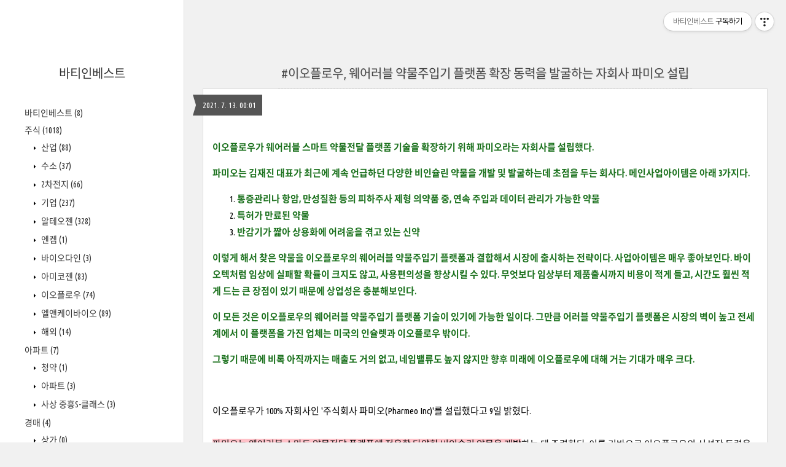

--- FILE ---
content_type: text/html;charset=UTF-8
request_url: https://batistuta.tistory.com/508
body_size: 47961
content:
<!DOCTYPE html>
<html lang="ko" class="">
                                                                                <head>
                <script type="text/javascript">if (!window.T) { window.T = {} }
window.T.config = {"TOP_SSL_URL":"https://www.tistory.com","PREVIEW":false,"ROLE":"guest","PREV_PAGE":"","NEXT_PAGE":"","BLOG":{"id":2961597,"name":"batistuta","title":"바티인베스트","isDormancy":false,"nickName":"Lv4.Bati","status":"open","profileStatus":"normal"},"NEED_COMMENT_LOGIN":false,"COMMENT_LOGIN_CONFIRM_MESSAGE":"","LOGIN_URL":"https://www.tistory.com/auth/login/?redirectUrl=https://batistuta.tistory.com/508","DEFAULT_URL":"https://batistuta.tistory.com","USER":{"name":null,"homepage":null,"id":0,"profileImage":null},"SUBSCRIPTION":{"status":"none","isConnected":false,"isPending":false,"isWait":false,"isProcessing":false,"isNone":true},"IS_LOGIN":false,"HAS_BLOG":false,"IS_SUPPORT":false,"IS_SCRAPABLE":false,"TOP_URL":"http://www.tistory.com","JOIN_URL":"https://www.tistory.com/member/join","PHASE":"prod","ROLE_GROUP":"visitor"};
window.T.entryInfo = {"entryId":508,"isAuthor":false,"categoryId":1032427,"categoryLabel":"주식/기업"};
window.appInfo = {"domain":"tistory.com","topUrl":"https://www.tistory.com","loginUrl":"https://www.tistory.com/auth/login","logoutUrl":"https://www.tistory.com/auth/logout"};
window.initData = {};

window.TistoryBlog = {
    basePath: "",
    url: "https://batistuta.tistory.com",
    tistoryUrl: "https://batistuta.tistory.com",
    manageUrl: "https://batistuta.tistory.com/manage",
    token: "c50afX3Lpu1zP3n84Izeqke8u1KWvIYyBZkrX7fShQ4rZl7m3L6kxjywB7WUUIZU"
};
var servicePath = "";
var blogURL = "";</script>

                
                
                
                        <!-- BusinessLicenseInfo - START -->
        
            <link href="https://tistory1.daumcdn.net/tistory_admin/userblog/userblog-7c7a62cfef2026f12ec313f0ebcc6daafb4361d7/static/plugin/BusinessLicenseInfo/style.css" rel="stylesheet" type="text/css"/>

            <script>function switchFold(entryId) {
    var businessLayer = document.getElementById("businessInfoLayer_" + entryId);

    if (businessLayer) {
        if (businessLayer.className.indexOf("unfold_license") > 0) {
            businessLayer.className = "business_license_layer";
        } else {
            businessLayer.className = "business_license_layer unfold_license";
        }
    }
}
</script>

        
        <!-- BusinessLicenseInfo - END -->
        <!-- DaumShow - START -->
        <style type="text/css">#daumSearchBox {
    height: 21px;
    background-image: url(//i1.daumcdn.net/imgsrc.search/search_all/show/tistory/plugin/bg_search2_2.gif);
    margin: 5px auto;
    padding: 0;
}

#daumSearchBox input {
    background: none;
    margin: 0;
    padding: 0;
    border: 0;
}

#daumSearchBox #daumLogo {
    width: 34px;
    height: 21px;
    float: left;
    margin-right: 5px;
    background-image: url(//i1.daumcdn.net/img-media/tistory/img/bg_search1_2_2010ci.gif);
}

#daumSearchBox #show_q {
    background-color: transparent;
    border: none;
    font: 12px Gulim, Sans-serif;
    color: #555;
    margin-top: 4px;
    margin-right: 15px;
    float: left;
}

#daumSearchBox #show_btn {
    background-image: url(//i1.daumcdn.net/imgsrc.search/search_all/show/tistory/plugin/bt_search_2.gif);
    width: 37px;
    height: 21px;
    float: left;
    margin: 0;
    cursor: pointer;
    text-indent: -1000em;
}
</style>

        <!-- DaumShow - END -->

        <!-- GoogleAnalytics - START -->
        <script src="https://www.googletagmanager.com/gtag/js?id=UA-168933185-1" async="async"></script>
<script>window.dataLayer = window.dataLayer || [];
function gtag(){dataLayer.push(arguments);}
gtag('js', new Date());
gtag('config','UA-168933185-1', {
    cookie_domain: 'auto',
    cookie_flags: 'max-age=0;domain=.tistory.com',
    cookie_expires: 7 * 24 * 60 * 60 // 7 days, in seconds
});</script>

        <!-- GoogleAnalytics - END -->

<!-- PreventCopyContents - START -->
<meta content="no" http-equiv="imagetoolbar"/>

<!-- PreventCopyContents - END -->

<!-- System - START -->

<!-- System - END -->

        <!-- GoogleSearchConsole - START -->
        
<!-- BEGIN GOOGLE_SITE_VERIFICATION -->
<meta name="google-site-verification" content="6xFh1t0dDsmOzkSD1imAKM3XMnyxhZRtWPcq5-2osdA"/>
<!-- END GOOGLE_SITE_VERIFICATION -->

        <!-- GoogleSearchConsole - END -->

        <!-- TistoryProfileLayer - START -->
        <link href="https://tistory1.daumcdn.net/tistory_admin/userblog/userblog-7c7a62cfef2026f12ec313f0ebcc6daafb4361d7/static/plugin/TistoryProfileLayer/style.css" rel="stylesheet" type="text/css"/>
<script type="text/javascript" src="https://tistory1.daumcdn.net/tistory_admin/userblog/userblog-7c7a62cfef2026f12ec313f0ebcc6daafb4361d7/static/plugin/TistoryProfileLayer/script.js"></script>

        <!-- TistoryProfileLayer - END -->

                
                <meta http-equiv="X-UA-Compatible" content="IE=Edge">
<meta name="format-detection" content="telephone=no">
<script src="//t1.daumcdn.net/tistory_admin/lib/jquery/jquery-3.5.1.min.js" integrity="sha256-9/aliU8dGd2tb6OSsuzixeV4y/faTqgFtohetphbbj0=" crossorigin="anonymous"></script>
<script type="text/javascript" src="//t1.daumcdn.net/tiara/js/v1/tiara-1.2.0.min.js"></script><meta name="referrer" content="always"/>
<meta name="google-adsense-platform-account" content="ca-host-pub-9691043933427338"/>
<meta name="google-adsense-platform-domain" content="tistory.com"/>
<meta name="description" content="이오플로우가 웨어러블 스마트 약물전달 플랫폼 기술을 확장하기 위해 파미오라는 자회사를 설립했다. 파미오는 김재진 대표가 최근에 계속 언급하던 다양한 비인슐린 약물을 개발 및 발굴하는데 초점을 두는 회사다. 메인사업아이템은 아래 3가지다. 통증관리나 항암, 만성질환 등의 피하주사 제형 의약품 중, 연속 주입과 데이터 관리가 가능한 약물 특허가 만료된 약물 반감기가 짧아 상용화에 어려움을 겪고 있는 신약 이렇게 해서 찾은 약물을 이오플로우의 웨어러블 약물주입기 플랫폼과 결합해서 시장에 출시하는 전략이다. 사업아이템은 매우 좋아보인다. 바이오텍처럼 임상에 실패할 확률이 크지도 않고, 사용편의성을 향상시킬 수 있다. 무엇보다 임상부터 제품출시까지 비용이 적게 들고, 시간도 훨씬 적게 드는 큰 장점이 있기 때문에.."/>
<meta property="og:type" content="article"/>
<meta property="og:url" content="https://batistuta.tistory.com/508"/>
<meta property="og.article.author" content="Lv4.Bati"/>
<meta property="og:site_name" content="바티인베스트"/>
<meta property="og:title" content="#이오플로우, 웨어러블 약물주입기 플랫폼 확장 동력을 발굴하는 자회사 파미오 설립"/>
<meta name="by" content="Lv4.Bati"/>
<meta property="og:description" content="이오플로우가 웨어러블 스마트 약물전달 플랫폼 기술을 확장하기 위해 파미오라는 자회사를 설립했다. 파미오는 김재진 대표가 최근에 계속 언급하던 다양한 비인슐린 약물을 개발 및 발굴하는데 초점을 두는 회사다. 메인사업아이템은 아래 3가지다. 통증관리나 항암, 만성질환 등의 피하주사 제형 의약품 중, 연속 주입과 데이터 관리가 가능한 약물 특허가 만료된 약물 반감기가 짧아 상용화에 어려움을 겪고 있는 신약 이렇게 해서 찾은 약물을 이오플로우의 웨어러블 약물주입기 플랫폼과 결합해서 시장에 출시하는 전략이다. 사업아이템은 매우 좋아보인다. 바이오텍처럼 임상에 실패할 확률이 크지도 않고, 사용편의성을 향상시킬 수 있다. 무엇보다 임상부터 제품출시까지 비용이 적게 들고, 시간도 훨씬 적게 드는 큰 장점이 있기 때문에.."/>
<meta property="og:image" content="https://img1.daumcdn.net/thumb/R800x0/?scode=mtistory2&fname=https%3A%2F%2Ft1.daumcdn.net%2Ftistory_admin%2Fstatic%2Fimages%2FopenGraph%2Fopengraph.png"/>
<meta property="article:section" content="'경제'"/>
<meta name="twitter:card" content="summary_large_image"/>
<meta name="twitter:site" content="@TISTORY"/>
<meta name="twitter:title" content="#이오플로우, 웨어러블 약물주입기 플랫폼 확장 동력을 발굴하는 자회사 파미오 설립"/>
<meta name="twitter:description" content="이오플로우가 웨어러블 스마트 약물전달 플랫폼 기술을 확장하기 위해 파미오라는 자회사를 설립했다. 파미오는 김재진 대표가 최근에 계속 언급하던 다양한 비인슐린 약물을 개발 및 발굴하는데 초점을 두는 회사다. 메인사업아이템은 아래 3가지다. 통증관리나 항암, 만성질환 등의 피하주사 제형 의약품 중, 연속 주입과 데이터 관리가 가능한 약물 특허가 만료된 약물 반감기가 짧아 상용화에 어려움을 겪고 있는 신약 이렇게 해서 찾은 약물을 이오플로우의 웨어러블 약물주입기 플랫폼과 결합해서 시장에 출시하는 전략이다. 사업아이템은 매우 좋아보인다. 바이오텍처럼 임상에 실패할 확률이 크지도 않고, 사용편의성을 향상시킬 수 있다. 무엇보다 임상부터 제품출시까지 비용이 적게 들고, 시간도 훨씬 적게 드는 큰 장점이 있기 때문에.."/>
<meta property="twitter:image" content="https://img1.daumcdn.net/thumb/R800x0/?scode=mtistory2&fname=https%3A%2F%2Ft1.daumcdn.net%2Ftistory_admin%2Fstatic%2Fimages%2FopenGraph%2Fopengraph.png"/>
<meta content="https://batistuta.tistory.com/508" property="dg:plink" content="https://batistuta.tistory.com/508"/>
<meta name="plink"/>
<meta name="title" content="#이오플로우, 웨어러블 약물주입기 플랫폼 확장 동력을 발굴하는 자회사 파미오 설립"/>
<meta name="article:media_name" content="바티인베스트"/>
<meta property="article:mobile_url" content="https://batistuta.tistory.com/m/508"/>
<meta property="article:pc_url" content="https://batistuta.tistory.com/508"/>
<meta property="article:mobile_view_url" content="https://batistuta.tistory.com/m/508"/>
<meta property="article:pc_view_url" content="https://batistuta.tistory.com/508"/>
<meta property="article:talk_channel_view_url" content="https://batistuta.tistory.com/m/508"/>
<meta property="article:pc_service_home" content="https://www.tistory.com"/>
<meta property="article:mobile_service_home" content="https://www.tistory.com/m"/>
<meta property="article:txid" content="2961597_508"/>
<meta property="article:published_time" content="2021-07-13T00:01:16+09:00"/>
<meta property="og:regDate" content="20210712101124"/>
<meta property="article:modified_time" content="2021-07-13T00:02:10+09:00"/>
<script type="module" src="https://tistory1.daumcdn.net/tistory_admin/userblog/userblog-7c7a62cfef2026f12ec313f0ebcc6daafb4361d7/static/pc/dist/index.js" defer=""></script>
<script type="text/javascript" src="https://tistory1.daumcdn.net/tistory_admin/userblog/userblog-7c7a62cfef2026f12ec313f0ebcc6daafb4361d7/static/pc/dist/index-legacy.js" defer="" nomodule="true"></script>
<script type="text/javascript" src="https://tistory1.daumcdn.net/tistory_admin/userblog/userblog-7c7a62cfef2026f12ec313f0ebcc6daafb4361d7/static/pc/dist/polyfills-legacy.js" defer="" nomodule="true"></script>
<link rel="icon" sizes="any" href="https://t1.daumcdn.net/tistory_admin/favicon/tistory_favicon_32x32.ico"/>
<link rel="icon" type="image/svg+xml" href="https://t1.daumcdn.net/tistory_admin/top_v2/bi-tistory-favicon.svg"/>
<link rel="apple-touch-icon" href="https://t1.daumcdn.net/tistory_admin/top_v2/tistory-apple-touch-favicon.png"/>
<link rel="stylesheet" type="text/css" href="https://t1.daumcdn.net/tistory_admin/www/style/font.css"/>
<link rel="stylesheet" type="text/css" href="https://tistory1.daumcdn.net/tistory_admin/userblog/userblog-7c7a62cfef2026f12ec313f0ebcc6daafb4361d7/static/style/content.css"/>
<link rel="stylesheet" type="text/css" href="https://tistory1.daumcdn.net/tistory_admin/userblog/userblog-7c7a62cfef2026f12ec313f0ebcc6daafb4361d7/static/pc/dist/index.css"/>
<script type="text/javascript">(function() {
    var tjQuery = jQuery.noConflict(true);
    window.tjQuery = tjQuery;
    window.orgjQuery = window.jQuery; window.jQuery = tjQuery;
    window.jQuery = window.orgjQuery; delete window.orgjQuery;
})()</script>
<script type="text/javascript" src="https://tistory1.daumcdn.net/tistory_admin/userblog/userblog-7c7a62cfef2026f12ec313f0ebcc6daafb4361d7/static/script/base.js"></script>
<script type="text/javascript" src="//developers.kakao.com/sdk/js/kakao.min.js"></script>

                
	<script data-ad-client="ca-pub-9210222383231703" async src="https://pagead2.googlesyndication.com/pagead/js/adsbygoogle.js"></script>

	<title>#이오플로우, 웨어러블 약물주입기 플랫폼 확장 동력을 발굴하는 자회사 파미오 설립 :: 바티인베스트</title>
<meta name="title" content="#이오플로우, 웨어러블 약물주입기 플랫폼 확장 동력을 발굴하는 자회사 파미오 설립 :: 바티인베스트" />
<meta name="description" Content="나의 시간을 내가 통제할 수 있는 그 날을 꿈꾸는 1인 기업 #바티인베스트

추가 질문 및 논의는 아래 텔레그램을 이용바랍니다.

https://t.me/nninvest" />
<meta charset="utf-8" />
<meta name="viewport" content="width=device-width, height=device-height, initial-scale=1, minimum-scale=1.0, maximum-scale=1.0" />
<meta http-equiv="X-UA-Compatible" content="IE=edge, chrome=1" />

<link rel="alternate" type="application/rss+xml" title="바티인베스트" href="https://batistuta.tistory.com/rss" />
<link rel="shortcut icon" href="https://batistuta.tistory.com/favicon.ico" />

<link rel="stylesheet" href="https://tistory1.daumcdn.net/tistory/2961597/skin/style.css?_version_=1591622147" />
<link rel="stylesheet" href="//netdna.bootstrapcdn.com/font-awesome/3.2.1/css/font-awesome.min.css">
<!--[if IE 7]>
<link rel="stylesheet" href="//netdna.bootstrapcdn.com/font-awesome/3.2.1/css/font-awesome-ie7.min.css">
<![endif]-->
<link href="https://tistory1.daumcdn.net/tistory/2961597/skin/images/jquery.mCustomScrollbar.min.css?_version_=1591622147" rel="stylesheet">

<script>
//추가 단축키
var key = new Array();
key['w'] = "/admin/entry/post/";
key['e'] = "/admin/skin/edit/";
key['r'] = "/admin/plugin/refererUrlLog/";
key['h'] = "/";

function getKey(keyStroke) {
	if ((event.srcElement.tagName != 'INPUT') && (event.srcElement.tagName != 'TEXTAREA')){
		isNetscape=(document.layers);
		eventChooser = (isNetscape) ? keyStroke.which : event.keyCode;
		which = String.fromCharCode(eventChooser).toLowerCase();
		for (var i in key)
			if (which == i) window.location = key[i];
	}
}
document.onkeypress = getKey;
</script>

                
                
                <style type="text/css">.another_category {
    border: 1px solid #E5E5E5;
    padding: 10px 10px 5px;
    margin: 10px 0;
    clear: both;
}

.another_category h4 {
    font-size: 12px !important;
    margin: 0 !important;
    border-bottom: 1px solid #E5E5E5 !important;
    padding: 2px 0 6px !important;
}

.another_category h4 a {
    font-weight: bold !important;
}

.another_category table {
    table-layout: fixed;
    border-collapse: collapse;
    width: 100% !important;
    margin-top: 10px !important;
}

* html .another_category table {
    width: auto !important;
}

*:first-child + html .another_category table {
    width: auto !important;
}

.another_category th, .another_category td {
    padding: 0 0 4px !important;
}

.another_category th {
    text-align: left;
    font-size: 12px !important;
    font-weight: normal;
    word-break: break-all;
    overflow: hidden;
    line-height: 1.5;
}

.another_category td {
    text-align: right;
    width: 80px;
    font-size: 11px;
}

.another_category th a {
    font-weight: normal;
    text-decoration: none;
    border: none !important;
}

.another_category th a.current {
    font-weight: bold;
    text-decoration: none !important;
    border-bottom: 1px solid !important;
}

.another_category th span {
    font-weight: normal;
    text-decoration: none;
    font: 10px Tahoma, Sans-serif;
    border: none !important;
}

.another_category_color_gray, .another_category_color_gray h4 {
    border-color: #E5E5E5 !important;
}

.another_category_color_gray * {
    color: #909090 !important;
}

.another_category_color_gray th a.current {
    border-color: #909090 !important;
}

.another_category_color_gray h4, .another_category_color_gray h4 a {
    color: #737373 !important;
}

.another_category_color_red, .another_category_color_red h4 {
    border-color: #F6D4D3 !important;
}

.another_category_color_red * {
    color: #E86869 !important;
}

.another_category_color_red th a.current {
    border-color: #E86869 !important;
}

.another_category_color_red h4, .another_category_color_red h4 a {
    color: #ED0908 !important;
}

.another_category_color_green, .another_category_color_green h4 {
    border-color: #CCE7C8 !important;
}

.another_category_color_green * {
    color: #64C05B !important;
}

.another_category_color_green th a.current {
    border-color: #64C05B !important;
}

.another_category_color_green h4, .another_category_color_green h4 a {
    color: #3EA731 !important;
}

.another_category_color_blue, .another_category_color_blue h4 {
    border-color: #C8DAF2 !important;
}

.another_category_color_blue * {
    color: #477FD6 !important;
}

.another_category_color_blue th a.current {
    border-color: #477FD6 !important;
}

.another_category_color_blue h4, .another_category_color_blue h4 a {
    color: #1960CA !important;
}

.another_category_color_violet, .another_category_color_violet h4 {
    border-color: #E1CEEC !important;
}

.another_category_color_violet * {
    color: #9D64C5 !important;
}

.another_category_color_violet th a.current {
    border-color: #9D64C5 !important;
}

.another_category_color_violet h4, .another_category_color_violet h4 a {
    color: #7E2CB5 !important;
}
</style>

                
                <link rel="stylesheet" type="text/css" href="https://tistory1.daumcdn.net/tistory_admin/userblog/userblog-7c7a62cfef2026f12ec313f0ebcc6daafb4361d7/static/style/revenue.css"/>
<link rel="canonical" href="https://batistuta.tistory.com/508"/>

<!-- BEGIN STRUCTURED_DATA -->
<script type="application/ld+json">
    {"@context":"http://schema.org","@type":"BlogPosting","mainEntityOfPage":{"@id":"https://batistuta.tistory.com/508","name":null},"url":"https://batistuta.tistory.com/508","headline":"#이오플로우, 웨어러블 약물주입기 플랫폼 확장 동력을 발굴하는 자회사 파미오 설립","description":"이오플로우가 웨어러블 스마트 약물전달 플랫폼 기술을 확장하기 위해 파미오라는 자회사를 설립했다. 파미오는 김재진 대표가 최근에 계속 언급하던 다양한 비인슐린 약물을 개발 및 발굴하는데 초점을 두는 회사다. 메인사업아이템은 아래 3가지다. 통증관리나 항암, 만성질환 등의 피하주사 제형 의약품 중, 연속 주입과 데이터 관리가 가능한 약물 특허가 만료된 약물 반감기가 짧아 상용화에 어려움을 겪고 있는 신약 이렇게 해서 찾은 약물을 이오플로우의 웨어러블 약물주입기 플랫폼과 결합해서 시장에 출시하는 전략이다. 사업아이템은 매우 좋아보인다. 바이오텍처럼 임상에 실패할 확률이 크지도 않고, 사용편의성을 향상시킬 수 있다. 무엇보다 임상부터 제품출시까지 비용이 적게 들고, 시간도 훨씬 적게 드는 큰 장점이 있기 때문에..","author":{"@type":"Person","name":"Lv4.Bati","logo":null},"image":{"@type":"ImageObject","url":"https://img1.daumcdn.net/thumb/R800x0/?scode=mtistory2&fname=https%3A%2F%2Ft1.daumcdn.net%2Ftistory_admin%2Fstatic%2Fimages%2FopenGraph%2Fopengraph.png","width":"800px","height":"800px"},"datePublished":"2021-07-13T00:01:16+09:00","dateModified":"2021-07-13T00:02:10+09:00","publisher":{"@type":"Organization","name":"TISTORY","logo":{"@type":"ImageObject","url":"https://t1.daumcdn.net/tistory_admin/static/images/openGraph/opengraph.png","width":"800px","height":"800px"}}}
</script>
<!-- END STRUCTURED_DATA -->
<link rel="stylesheet" type="text/css" href="https://tistory1.daumcdn.net/tistory_admin/userblog/userblog-7c7a62cfef2026f12ec313f0ebcc6daafb4361d7/static/style/dialog.css"/>
<link rel="stylesheet" type="text/css" href="//t1.daumcdn.net/tistory_admin/www/style/top/font.css"/>
<link rel="stylesheet" type="text/css" href="https://tistory1.daumcdn.net/tistory_admin/userblog/userblog-7c7a62cfef2026f12ec313f0ebcc6daafb4361d7/static/style/postBtn.css"/>
<link rel="stylesheet" type="text/css" href="https://tistory1.daumcdn.net/tistory_admin/userblog/userblog-7c7a62cfef2026f12ec313f0ebcc6daafb4361d7/static/style/tistory.css"/>
<script type="text/javascript" src="https://tistory1.daumcdn.net/tistory_admin/userblog/userblog-7c7a62cfef2026f12ec313f0ebcc6daafb4361d7/static/script/common.js"></script>

                
                </head>

                                                <body id="tt-body-page">
                
                
                

<div id="wrap">
	<div id="sidebar">
		<div class="blank"></div>
		<h1><a href="https://batistuta.tistory.com/">바티인베스트</a></h1>
		<div class="module module_plugin">        <!-- SB_Banner - START -->
        <script src="https://ads-partners.coupang.com/g.js"></script>
<script>
	new PartnersCoupang.G({"id":413867,"template":"carousel","trackingCode":"AF5175239","width":"300","height":"130"});
</script>
        <!-- SB_Banner - END -->
</div>
<div class="module module_plugin">        <!-- SB_Banner - START -->
        <script src="https://ads-partners.coupang.com/g.js"></script>
<script>
	new PartnersCoupang.G({"id":413868,"template":"carousel","trackingCode":"AF5175239","width":"300","height":"130"});
</script>
        <!-- SB_Banner - END -->
</div>

			<div class="widget category"> <!-- Category -->
				<ul class="tt_category"><li class=""><a href="/category" class="link_tit"> 분류 전체보기 <span class="c_cnt">(1041)</span> </a>
  <ul class="category_list"><li class=""><a href="/category/%EB%B0%94%ED%8B%B0%EC%9D%B8%EB%B2%A0%EC%8A%A4%ED%8A%B8" class="link_item"> 바티인베스트 <span class="c_cnt">(8)</span> </a></li>
<li class=""><a href="/category/%EC%A3%BC%EC%8B%9D" class="link_item"> 주식 <span class="c_cnt">(1018)</span> </a>
  <ul class="sub_category_list"><li class=""><a href="/category/%EC%A3%BC%EC%8B%9D/%EC%82%B0%EC%97%85" class="link_sub_item"> 산업 <span class="c_cnt">(88)</span> </a></li>
<li class=""><a href="/category/%EC%A3%BC%EC%8B%9D/%EC%88%98%EC%86%8C" class="link_sub_item"> 수소 <span class="c_cnt">(37)</span> </a></li>
<li class=""><a href="/category/%EC%A3%BC%EC%8B%9D/2%EC%B0%A8%EC%A0%84%EC%A7%80" class="link_sub_item"> 2차전지 <span class="c_cnt">(66)</span> </a></li>
<li class=""><a href="/category/%EC%A3%BC%EC%8B%9D/%EA%B8%B0%EC%97%85" class="link_sub_item"> 기업 <span class="c_cnt">(237)</span> </a></li>
<li class=""><a href="/category/%EC%A3%BC%EC%8B%9D/%EC%95%8C%ED%85%8C%EC%98%A4%EC%A0%A0" class="link_sub_item"> 알테오젠 <span class="c_cnt">(328)</span> </a></li>
<li class=""><a href="/category/%EC%A3%BC%EC%8B%9D/%EC%97%94%EC%BC%90" class="link_sub_item"> 엔켐 <span class="c_cnt">(1)</span> </a></li>
<li class=""><a href="/category/%EC%A3%BC%EC%8B%9D/%EB%B0%94%EC%9D%B4%EC%98%A4%EB%8B%A4%EC%9D%B8" class="link_sub_item"> 바이오다인 <span class="c_cnt">(3)</span> </a></li>
<li class=""><a href="/category/%EC%A3%BC%EC%8B%9D/%EC%95%84%EB%AF%B8%EC%BD%94%EC%A0%A0" class="link_sub_item"> 아미코젠 <span class="c_cnt">(83)</span> </a></li>
<li class=""><a href="/category/%EC%A3%BC%EC%8B%9D/%EC%9D%B4%EC%98%A4%ED%94%8C%EB%A1%9C%EC%9A%B0" class="link_sub_item"> 이오플로우 <span class="c_cnt">(74)</span> </a></li>
<li class=""><a href="/category/%EC%A3%BC%EC%8B%9D/%EC%97%98%EC%95%A4%EC%BC%80%EC%9D%B4%EB%B0%94%EC%9D%B4%EC%98%A4" class="link_sub_item"> 엘앤케이바이오 <span class="c_cnt">(89)</span> </a></li>
<li class=""><a href="/category/%EC%A3%BC%EC%8B%9D/%ED%95%B4%EC%99%B8" class="link_sub_item"> 해외 <span class="c_cnt">(14)</span> </a></li>
</ul>
</li>
<li class=""><a href="/category/%EC%95%84%ED%8C%8C%ED%8A%B8" class="link_item"> 아파트 <span class="c_cnt">(7)</span> </a>
  <ul class="sub_category_list"><li class=""><a href="/category/%EC%95%84%ED%8C%8C%ED%8A%B8/%EC%B2%AD%EC%95%BD" class="link_sub_item"> 청약 <span class="c_cnt">(1)</span> </a></li>
<li class=""><a href="/category/%EC%95%84%ED%8C%8C%ED%8A%B8/%EC%95%84%ED%8C%8C%ED%8A%B8" class="link_sub_item"> 아파트 <span class="c_cnt">(3)</span> </a></li>
<li class=""><a href="/category/%EC%95%84%ED%8C%8C%ED%8A%B8/%EC%82%AC%EC%83%81%20%EC%A4%91%ED%9D%A5S-%ED%81%B4%EB%9E%98%EC%8A%A4" class="link_sub_item"> 사상 중흥S-클래스 <span class="c_cnt">(3)</span> </a></li>
</ul>
</li>
<li class=""><a href="/category/%EA%B2%BD%EB%A7%A4" class="link_item"> 경매 <span class="c_cnt">(4)</span> </a>
  <ul class="sub_category_list"><li class=""><a href="/category/%EA%B2%BD%EB%A7%A4/%EC%83%81%EA%B0%80" class="link_sub_item"> 상가 <span class="c_cnt">(0)</span> </a></li>
<li class=""><a href="/category/%EA%B2%BD%EB%A7%A4/%EA%B2%BD%EB%A7%A4" class="link_sub_item"> 경매 <span class="c_cnt">(4)</span> </a></li>
<li class=""><a href="/category/%EA%B2%BD%EB%A7%A4/%EB%AA%85%EB%8F%84" class="link_sub_item"> 명도 <span class="c_cnt">(0)</span> </a></li>
</ul>
</li>
</ul>
</li>
</ul>

			</div>
			<div class="module module_plugin">        <!-- SB_Banner - START -->
        <script async src="https://pagead2.googlesyndication.com/pagead/js/adsbygoogle.js"></script>
<!-- 사이드바_플러그인3 -->
<ins class="adsbygoogle"
     style="display:inline-block;width:300px;height:250px"
     data-ad-client="ca-pub-9210222383231703"
     data-ad-slot="8017736062"></ins>
<script>
     (adsbygoogle = window.adsbygoogle || []).push({});
</script>
        <!-- SB_Banner - END -->
</div>

			<div class="widget"> <!-- Blog Menu -->
				<ul>
  <li class="t_menu_home first"><a href="/" target="">홈</a></li>
  <li class="t_menu_tag"><a href="/tag" target="">태그</a></li>
  <li class="t_menu_medialog"><a href="/media" target="">미디어로그</a></li>
  <li class="t_menu_location"><a href="/location" target="">위치로그</a></li>
  <li class="t_menu_guestbook last"><a href="/guestbook" target="">방명록</a></li>
</ul>
			</div>
			 <!-- Notice -->
			
			<div class="widget">
				<ul>
					
				</ul>
			</div>
			
			
			<div class="widget"> <!-- Recent Comments -->
				<ul id="recentComments">
					
				</ul>
			</div>
			 <!-- Links -->
			<div class="widget">
				<ul>
					
				</ul>
			</div>
			 <!-- Counter -->
			<div class="widget counter text-center">
				<span class="yesterday"></span> /
				<span class="today"></span> /
				<span class="total"></span>
			</div>
			 <!-- Search -->
			<div class="widget search text-center">
				
				<input class="search" placeholder="press enter to search…" type="text" name="search" value="" onkeypress="if (event.keyCode == 13) { try {
    window.location.href = '/search' + '/' + looseURIEncode(document.getElementsByName('search')[0].value);
    document.getElementsByName('search')[0].value = '';
    return false;
} catch (e) {} }" />
				
			</div>
			<div class="module module_plugin">        <!-- SB_Banner - START -->
        <center>
<script src="https://ads-partners.coupang.com/g.js"></script>
<script>
	new PartnersCoupang.G({"id":413869,"template":"carousel","trackingCode":"AF5175239","width":"150","height":"600"});
</script>
</center>
        <!-- SB_Banner - END -->
</div>

		<div class="blank"></div>
	</div>

	<div id="content">
		<div id="content-inner">

			

			

			

			

			

			             
                 
<div id="head">
	<h2><a href="/508">#이오플로우, 웨어러블 약물주입기 플랫폼 확장 동력을 발굴하는 자회사 파미오 설립</a></h2>
	<div class="date">2021. 7. 13. 00:01</div>
</div>

<div id="body" class="entry">
	<div class="tag_label">
	
	</div>

	<div class="article">
	
                            <!-- GoogleAdsenseForResponsive - START -->
        <div class="tt_adsense_top" style="margin-bottom:30px;"><script async src="https://pagead2.googlesyndication.com/pagead/js/adsbygoogle.js"></script>
<!-- 반응형수평형 -->
<ins class="adsbygoogle"
     style="display:block"
     data-ad-client="ca-pub-9210222383231703"
     data-ad-slot="3000697819"
     data-ad-format="auto"
     data-full-width-responsive="true"></ins>
<script>
     (adsbygoogle = window.adsbygoogle || []).push({});
</script></div>

        <!-- GoogleAdsenseForResponsive - END -->

                                <!-- System - START -->

<!-- System - END -->

            <div class="contents_style"><p data-ke-size="size16"><b><span style="color: #1b711d;">이오플로우가 웨어러블 스마트 약물전달 플랫폼 기술을 확장하기 위해 파미오라는 자회사를 설립했다.</span></b></p>
<p data-ke-size="size16"><b><span style="color: #1b711d;">파미오는 김재진 대표가 최근에 계속 언급하던 다양한 비인슐린 약물을 개발 및 발굴하는데 초점을 두는 회사다. 메인사업아이템은 아래 3가지다.&nbsp;</span></b></p>
<ol style="list-style-type: decimal;" data-ke-list-type="decimal">
<li><b><span style="color: #1b711d;">통증관리나 항암, 만성질환 등의 피하주사 제형 의약품 중, 연속 주입과 데이터 관리가 가능한 약물</span></b></li>
<li><b><span style="color: #1b711d;">특허가 만료된 약물</span></b></li>
<li><b><span style="color: #1b711d;">반감기가 짧아 상용화에 어려움을 겪고 있는 신약</span></b></li>
</ol>
<p data-ke-size="size16"><b><span style="color: #1b711d;">이렇게 해서 찾은 약물을 이오플로우의 웨어러블 약물주입기 플랫폼과 결합해서 시장에 출시하는 전략이다. 사업아이템은 매우 좋아보인다. 바이오텍처럼 임상에 실패할 확률이 크지도 않고, 사용편의성을 향상시킬 수 있다. 무엇보다 임상부터 제품출시까지 비용이 적게 들고, 시간도 훨씬 적게 드는 큰 장점이 있기 때문에 상업성은 충분해보인다.</span></b></p>
<p data-ke-size="size16"><b><span style="color: #1b711d;">이 모든 것은 이오플로우의 웨어러블 약물주입기 플랫폼 기술이 있기에 가능한 일이다. 그만큼 어러블 약물주입기 플랫폼은 시장의 벽이 높고 전세계에서 이 플랫폼을 가진 업체는 미국의 인슐렛과 이오플로우 밖이다.</span></b><br /><b><span style="color: #1b711d;"></span></b></p>
<p data-ke-size="size16"><b><span style="color: #1b711d;">그렇기 때문에 비록 아직까지는 매출도 거의 없고, 네임밸류도 높지 않지만 향후 미래에 이오플로우에 대해 거는 기대가 매우 크다.&nbsp;</span></b></p>
<p data-ke-size="size16">&nbsp;</p>
<p data-ke-size="size16">이오플로우가 100% 자회사인 '주식회사 파미오(Pharmeo Inc)'를 설립했다고 9일 밝혔다.<br /><br /><span style="background-color: #ffc1c8;">파미오는 웨어러블 스마트 약물전달 플랫폼에 적용할 다양한 비인슐린 약물을 개발</span>하는 데 주력한다. 이를 기반으로 이오플로우의 신성장 동력을 확보할 방침이다. 대표이사직은 김재진 이오플로우 대표가 맡는다.<br /><br />이오플로우는 파미오에서 약물 재창출, 신약 개발 관련 협업, 주입기와 제약 융복합 등의 사업을 구상을 하고 있다. 통증관리나 항암, 만성질환 등 피하주사 제형 의약품 중에서 <span style="background-color: #ffc1c8;">연속 주입과 데이터 관리 등으로 새로운 적응증이나 응용환경을 개발할 수 있는 약물을 집중 발굴</span>할 계획이다.<br /><br />김재진 이오플로우 대표이사는 "웨어러블 약물주입기 플랫폼과 클라우드 서버 기반의 스마트 디지털 헬스케어 솔루션을 모두 갖춰 플랫폼 환경을 응용한 새로운 형태의 제약 사업을 추진하겠다"고 말했다.</p>
<p data-ke-size="size16"><a href="https://newsis.com/view/?id=NISX20210709_0001506561&amp;cID=10401&amp;pID=10400">https://newsis.com/view/?id=NISX20210709_0001506561&amp;cID=10401&amp;pID=10400</a>&nbsp;</p>
<figure id="og_1626094174647" contenteditable="false" data-ke-type="opengraph" data-ke-align="alignCenter" data-og-type="website" data-og-title="이오플로우, 100% 자회사 '주식회사 파미오' 설립" data-og-description="[서울=뉴시스] 이승주 기자 = 이오플로우(294090)가 100% 자회사인 '주식회사 파미오(Pharmeo Inc)'를 설립했다고 9일 밝혔다" data-og-host="www.newsis.com" data-og-source-url="https://newsis.com/view/?id=NISX20210709_0001506561&amp;cID=10401&amp;pID=10400" data-og-url="https://www.newsis.com/view/?id=NISX20210709_0001506561" data-og-image="https://blog.kakaocdn.net/dna/bebcwm/hyKRSvwlbl/AAAAAAAAAAAAAAAAAAAAAKRSIjl3YQAR2PeEExSJQaDsdKZMkW1ez38kVFVZUpeW/img.jpg?credential=yqXZFxpELC7KVnFOS48ylbz2pIh7yKj8&expires=1769871599&allow_ip=&allow_referer=&signature=XTaQNtJTCrMHpd7aP1c2jFSLVXQ%3D"><a href="https://newsis.com/view/?id=NISX20210709_0001506561&amp;cID=10401&amp;pID=10400" target="_blank" rel="noopener" data-source-url="https://newsis.com/view/?id=NISX20210709_0001506561&amp;cID=10401&amp;pID=10400">
<div class="og-image" style="background-image: url('https://blog.kakaocdn.net/dna/bebcwm/hyKRSvwlbl/AAAAAAAAAAAAAAAAAAAAAKRSIjl3YQAR2PeEExSJQaDsdKZMkW1ez38kVFVZUpeW/img.jpg?credential=yqXZFxpELC7KVnFOS48ylbz2pIh7yKj8&expires=1769871599&allow_ip=&allow_referer=&signature=XTaQNtJTCrMHpd7aP1c2jFSLVXQ%3D');">&nbsp;</div>
<div class="og-text">
<p class="og-title" data-ke-size="size16">이오플로우, 100% 자회사 '주식회사 파미오' 설립</p>
<p class="og-desc" data-ke-size="size16">[서울=뉴시스] 이승주 기자 = 이오플로우(294090)가 100% 자회사인 '주식회사 파미오(Pharmeo Inc)'를 설립했다고 9일 밝혔다</p>
<p class="og-host" data-ke-size="size16">www.newsis.com</p>
</div>
</a></figure>
<p data-ke-size="size16">&nbsp;</p>
<script src="https://ads-partners.coupang.com/g.js"></script>
<script>

    new PartnersCoupang.G({"id":413881,"template":"carousel","trackingCode":"AF5175239","width":"1000","height":"200"});

</script></div>
            <!-- System - START -->

<!-- System - END -->

                            <!-- GoogleAdsenseForResponsive - START -->
        <div class="tt_adsense_bottom" style="margin-top:30px;"><script async src="https://pagead2.googlesyndication.com/pagead/js/adsbygoogle.js"></script>
<!-- 반응형 사각형 -->
<ins class="adsbygoogle"
     style="display:block"
     data-ad-client="ca-pub-9210222383231703"
     data-ad-slot="2818038444"
     data-ad-format="auto"
     data-full-width-responsive="true"></ins>
<script>
     (adsbygoogle = window.adsbygoogle || []).push({});
</script></div>

        <!-- GoogleAdsenseForResponsive - END -->

<script onerror="changeAdsenseToNaverAd()" async src="https://pagead2.googlesyndication.com/pagead/js/adsbygoogle.js?client=ca-pub-9527582522912841" crossorigin="anonymous"></script>
<!-- inventory -->
<ins class="adsbygoogle" style="margin:50px 0; display:block;" data-ad-client="ca-pub-9527582522912841" data-ad-slot="4947159016" data-ad-format="auto" data-full-width-responsive="true" data-ad-type="inventory" data-ad-adfit-unit="DAN-HCZEy0KQLPMGnGuC"></ins>

<script id="adsense_script">
     (adsbygoogle = window.adsbygoogle || []).push({});
</script>
<script>
    if(window.observeAdsenseUnfilledState !== undefined){ observeAdsenseUnfilledState(); }
</script>
<div data-tistory-react-app="NaverAd"></div>

                    <div class="container_postbtn #post_button_group">
  <div class="postbtn_like"><script>window.ReactionButtonType = 'reaction';
window.ReactionApiUrl = '//batistuta.tistory.com/reaction';
window.ReactionReqBody = {
    entryId: 508
}</script>
<div class="wrap_btn" id="reaction-508" data-tistory-react-app="Reaction"></div><div class="wrap_btn wrap_btn_share"><button type="button" class="btn_post sns_btn btn_share" aria-expanded="false" data-thumbnail-url="https://t1.daumcdn.net/tistory_admin/static/images/openGraph/opengraph.png" data-title="#이오플로우, 웨어러블 약물주입기 플랫폼 확장 동력을 발굴하는 자회사 파미오 설립" data-description="이오플로우가 웨어러블 스마트 약물전달 플랫폼 기술을 확장하기 위해 파미오라는 자회사를 설립했다. 파미오는 김재진 대표가 최근에 계속 언급하던 다양한 비인슐린 약물을 개발 및 발굴하는데 초점을 두는 회사다. 메인사업아이템은 아래 3가지다. 통증관리나 항암, 만성질환 등의 피하주사 제형 의약품 중, 연속 주입과 데이터 관리가 가능한 약물 특허가 만료된 약물 반감기가 짧아 상용화에 어려움을 겪고 있는 신약 이렇게 해서 찾은 약물을 이오플로우의 웨어러블 약물주입기 플랫폼과 결합해서 시장에 출시하는 전략이다. 사업아이템은 매우 좋아보인다. 바이오텍처럼 임상에 실패할 확률이 크지도 않고, 사용편의성을 향상시킬 수 있다. 무엇보다 임상부터 제품출시까지 비용이 적게 들고, 시간도 훨씬 적게 드는 큰 장점이 있기 때문에.." data-profile-image="https://tistory1.daumcdn.net/tistory/2961597/attach/313d1ea3a1154556bc5ae83209983f27" data-profile-name="Lv4.Bati" data-pc-url="https://batistuta.tistory.com/508" data-relative-pc-url="/508" data-blog-title="바티인베스트"><span class="ico_postbtn ico_share">공유하기</span></button>
  <div class="layer_post" id="tistorySnsLayer"></div>
</div><div class="wrap_btn wrap_btn_etc" data-entry-id="508" data-entry-visibility="public" data-category-visibility="public"><button type="button" class="btn_post btn_etc2" aria-expanded="false"><span class="ico_postbtn ico_etc">게시글 관리</span></button>
  <div class="layer_post" id="tistoryEtcLayer"></div>
</div></div>
<button type="button" class="btn_menu_toolbar btn_subscription #subscribe" data-blog-id="2961597" data-url="https://batistuta.tistory.com/508" data-device="web_pc" data-tiara-action-name="구독 버튼_클릭"><em class="txt_state"></em><strong class="txt_tool_id">바티인베스트</strong><span class="img_common_tistory ico_check_type1"></span></button><div class="postbtn_ccl" data-ccl-type="2" data-ccl-derive="1">
    <a href="https://creativecommons.org/licenses/by/4.0/deed.ko" target="_blank" class="link_ccl" rel="license">
        <span class="bundle_ccl">
            <span class="ico_postbtn ico_ccl1">저작자표시</span> 
        </span>
        <span class="screen_out">(새창열림)</span>
    </a>
</div>
<!--
<rdf:RDF xmlns="https://web.resource.org/cc/" xmlns:dc="https://purl.org/dc/elements/1.1/" xmlns:rdf="https://www.w3.org/1999/02/22-rdf-syntax-ns#">
    <Work rdf:about="">
        <license rdf:resource="https://creativecommons.org/licenses/by/4.0/deed.ko" />
    </Work>
    <License rdf:about="https://creativecommons.org/licenses/by/4.0/deed.ko">
        <permits rdf:resource="https://web.resource.org/cc/Reproduction"/>
        <permits rdf:resource="https://web.resource.org/cc/Distribution"/>
        <requires rdf:resource="https://web.resource.org/cc/Notice"/>
        <requires rdf:resource="https://web.resource.org/cc/Attribution"/>
        <permits rdf:resource="https://web.resource.org/cc/DerivativeWorks"/>

    </License>
</rdf:RDF>
-->  <div data-tistory-react-app="SupportButton"></div>
</div>

                    <!-- PostListinCategory - START -->
<div class="another_category another_category_color_gray">
  <h4>'<a href="/category/%EC%A3%BC%EC%8B%9D">주식</a> &gt; <a href="/category/%EC%A3%BC%EC%8B%9D/%EA%B8%B0%EC%97%85">기업</a>' 카테고리의 다른 글</h4>
  <table>
    <tr>
      <th><a href="/509">#이오플로우, 5년내로 인슐렛 따라잡는게 목표!</a>&nbsp;&nbsp;<span>(0)</span></th>
      <td>2021.07.18</td>
    </tr>
    <tr>
      <th><a href="/510">#테고사이언스, CDMO 계약 임박?</a>&nbsp;&nbsp;<span>(0)</span></th>
      <td>2021.07.14</td>
    </tr>
    <tr>
      <th><a href="/506">#박셀바이오, 교보증권 탐방노트 리뷰</a>&nbsp;&nbsp;<span>(0)</span></th>
      <td>2021.07.10</td>
    </tr>
    <tr>
      <th><a href="/505">#유틸렉스, 2대주주 화해제약 지분3.8% 장외매도</a>&nbsp;&nbsp;<span>(0)</span></th>
      <td>2021.07.09</td>
    </tr>
    <tr>
      <th><a href="/502">#테고사이언스,  TPX-115의 임상2상 환자등록 완료</a>&nbsp;&nbsp;<span>(0)</span></th>
      <td>2021.07.06</td>
    </tr>
  </table>
</div>

<!-- PostListinCategory - END -->

	</div>

	

	<div data-tistory-react-app="Namecard"></div>
</div>

                 
             

			

			<div id="paging">
			
			</div>

			
			<div id="recent-post">
				<h4><a href="/category">+ Recent posts</a></h4>
				<ul>
					
					<div class="clear"></div>
				</ul>
			</div>
			

			<div class="clear"></div>

			<div id="foot">
				<div class="powered">Powered by <a href="http://www.tistory.com/" target="_blank">Tistory</a>, Designed by <a href="http://wallel.com/" target="_blank">wallel</a></div>
				<div class="social">
					<a href="https://batistuta.tistory.com/rss" target="_blank">Rss Feed</a> and
					<a href="https://www.twitter.com/" target="_blank">Twitter</a>,
					<a href="https://www.facebook.com/" target="_blank">Facebook</a>,
					<a href="https://www.youtube.com/" target="_blank">Youtube</a>,
					<a href="https://plus.google.com/" target="_blank">Google+</a>
				</div>
			</div>
		</div> <!-- content-inner close -->
	</div> <!-- content close -->
</div> <!-- wrap close -->


<div id="sidebar-toggle"><i class="icon-reorder"></i></div>
<script src="https://code.jquery.com/jquery-1.11.3.min.js"></script>
<script src="https://tistory1.daumcdn.net/tistory/2961597/skin/images/common.js?_version_=1591622147"></script>
<script src="https://tistory1.daumcdn.net/tistory/2961597/skin/images/jquery.mCustomScrollbar.concat.min.js?_version_=1591622147"></script>
<script>
$(document).ready(function () {
	if ($('body').width() > "960") {
		$("#sidebar").mCustomScrollbar({
			theme: "dark-thin",
			autoHideScrollbar: "true"
		});
	};
});
</script>
<div class="#menubar menu_toolbar ">
  <h2 class="screen_out">티스토리툴바</h2>
<div class="btn_tool btn_tool_type1" id="menubar_wrapper" data-tistory-react-app="Menubar"></div><div class="btn_tool"><button class="btn_menu_toolbar btn_subscription  #subscribe" data-blog-id="2961597" data-url="https://batistuta.tistory.com" data-device="web_pc"><strong class="txt_tool_id">바티인베스트</strong><em class="txt_state">구독하기</em><span class="img_common_tistory ico_check_type1"></span></button></div></div>
<div class="layer_tooltip">
  <div class="inner_layer_tooltip">
    <p class="desc_g"></p>
  </div>
</div>
<div id="editEntry" style="position:absolute;width:1px;height:1px;left:-100px;top:-100px"></div>


                        <!-- CallBack - START -->
        <script>                    (function () { 
                        var blogTitle = '바티인베스트';
                        
                        (function () {
    function isShortContents () {
        return window.getSelection().toString().length < 30;
    }
    function isCommentLink (elementID) {
        return elementID === 'commentLinkClipboardInput'
    }

    function copyWithSource (event) {
        if (isShortContents() || isCommentLink(event.target.id)) {
            return;
        }
        var range = window.getSelection().getRangeAt(0);
        var contents = range.cloneContents();
        var temp = document.createElement('div');

        temp.appendChild(contents);

        var url = document.location.href;
        var decodedUrl = decodeURI(url);
        var postfix = ' [' + blogTitle + ':티스토리]';

        event.clipboardData.setData('text/plain', temp.innerText + '\n출처: ' + decodedUrl + postfix);
        event.clipboardData.setData('text/html', '<pre data-ke-type="codeblock">' + temp.innerHTML + '</pre>' + '출처: <a href="' + url + '">' + decodedUrl + '</a>' + postfix);
        event.preventDefault();
    }

    document.addEventListener('copy', copyWithSource);
})()

                    })()</script>

        <!-- CallBack - END -->

<!-- DragSearchHandler - START -->
<script src="//search1.daumcdn.net/search/statics/common/js/g/search_dragselection.min.js"></script>

<!-- DragSearchHandler - END -->

        <!-- NaverAnalytics - START -->
        <script type="text/javascript" src="//wcs.naver.net/wcslog.js"></script>
<script type="text/javascript">if(!wcs_add) var wcs_add = {};
   wcs_add["wa"] = encodeURI("kjhofone");
   wcs_do();</script>

        <!-- NaverAnalytics - END -->

        <!-- PreventCopyContents - START -->
        <script type="text/javascript">document.oncontextmenu = new Function ('return false');
document.ondragstart = new Function ('return false');
document.onselectstart = new Function ('return false');
document.body.style.MozUserSelect = 'none';</script>
<script type="text/javascript" src="https://tistory1.daumcdn.net/tistory_admin/userblog/userblog-7c7a62cfef2026f12ec313f0ebcc6daafb4361d7/static/plugin/PreventCopyContents/script.js"></script>

        <!-- PreventCopyContents - END -->

                
                <div style="margin:0; padding:0; border:none; background:none; float:none; clear:none; z-index:0"></div>
<script type="text/javascript" src="https://tistory1.daumcdn.net/tistory_admin/userblog/userblog-7c7a62cfef2026f12ec313f0ebcc6daafb4361d7/static/script/common.js"></script>
<script type="text/javascript">window.roosevelt_params_queue = window.roosevelt_params_queue || [{channel_id: 'dk', channel_label: '{tistory}'}]</script>
<script type="text/javascript" src="//t1.daumcdn.net/midas/rt/dk_bt/roosevelt_dk_bt.js" async="async"></script>

                
                <script>window.tiara = {"svcDomain":"user.tistory.com","section":"글뷰","trackPage":"글뷰_보기","page":"글뷰","key":"2961597-508","customProps":{"userId":"0","blogId":"2961597","entryId":"508","role":"guest","trackPage":"글뷰_보기","filterTarget":false},"entry":{"entryId":"508","entryTitle":"#이오플로우, 웨어러블 약물주입기 플랫폼 확장 동력을 발굴하는 자회사 파미오 설립","entryType":"POST","categoryName":"주식/기업","categoryId":"1032427","serviceCategoryName":"경제","serviceCategoryId":605,"author":"3782692","authorNickname":"Lv4.Bati","blogNmae":"바티인베스트","image":"","plink":"/508","tags":["김재진","비인슐린 약물","옴니팟","웨어러블 스마트 약물전달 플랫폼","웨어러블 약물주입기 플랫폼","이오패치","이오플로우","인슐렛","자회사","파미오"]},"kakaoAppKey":"3e6ddd834b023f24221217e370daed18","appUserId":"null","thirdProvideAgree":null}</script>
<script type="module" src="https://t1.daumcdn.net/tistory_admin/frontend/tiara/v1.0.6/index.js"></script>
<script src="https://t1.daumcdn.net/tistory_admin/frontend/tiara/v1.0.6/polyfills-legacy.js" nomodule="true" defer="true"></script>
<script src="https://t1.daumcdn.net/tistory_admin/frontend/tiara/v1.0.6/index-legacy.js" nomodule="true" defer="true"></script>

                </body>
</html>


--- FILE ---
content_type: text/html; charset=utf-8
request_url: https://www.google.com/recaptcha/api2/aframe
body_size: 266
content:
<!DOCTYPE HTML><html><head><meta http-equiv="content-type" content="text/html; charset=UTF-8"></head><body><script nonce="Vm2y2Qwo__J2Q0JT1AqqTA">/** Anti-fraud and anti-abuse applications only. See google.com/recaptcha */ try{var clients={'sodar':'https://pagead2.googlesyndication.com/pagead/sodar?'};window.addEventListener("message",function(a){try{if(a.source===window.parent){var b=JSON.parse(a.data);var c=clients[b['id']];if(c){var d=document.createElement('img');d.src=c+b['params']+'&rc='+(localStorage.getItem("rc::a")?sessionStorage.getItem("rc::b"):"");window.document.body.appendChild(d);sessionStorage.setItem("rc::e",parseInt(sessionStorage.getItem("rc::e")||0)+1);localStorage.setItem("rc::h",'1769136821491');}}}catch(b){}});window.parent.postMessage("_grecaptcha_ready", "*");}catch(b){}</script></body></html>